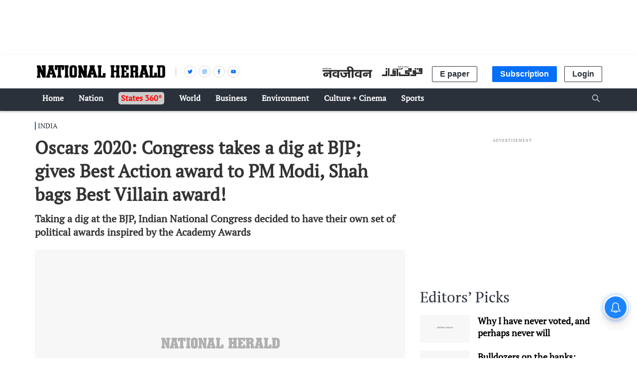

--- FILE ---
content_type: text/html; charset=utf-8
request_url: https://www.google.com/recaptcha/api2/aframe
body_size: 129
content:
<!DOCTYPE HTML><html><head><meta http-equiv="content-type" content="text/html; charset=UTF-8"></head><body><script nonce="eV3K833n55KA_SBfE69yrA">/** Anti-fraud and anti-abuse applications only. See google.com/recaptcha */ try{var clients={'sodar':'https://pagead2.googlesyndication.com/pagead/sodar?'};window.addEventListener("message",function(a){try{if(a.source===window.parent){var b=JSON.parse(a.data);var c=clients[b['id']];if(c){var d=document.createElement('img');d.src=c+b['params']+'&rc='+(localStorage.getItem("rc::a")?sessionStorage.getItem("rc::b"):"");window.document.body.appendChild(d);sessionStorage.setItem("rc::e",parseInt(sessionStorage.getItem("rc::e")||0)+1);localStorage.setItem("rc::h",'1768927973689');}}}catch(b){}});window.parent.postMessage("_grecaptcha_ready", "*");}catch(b){}</script></body></html>